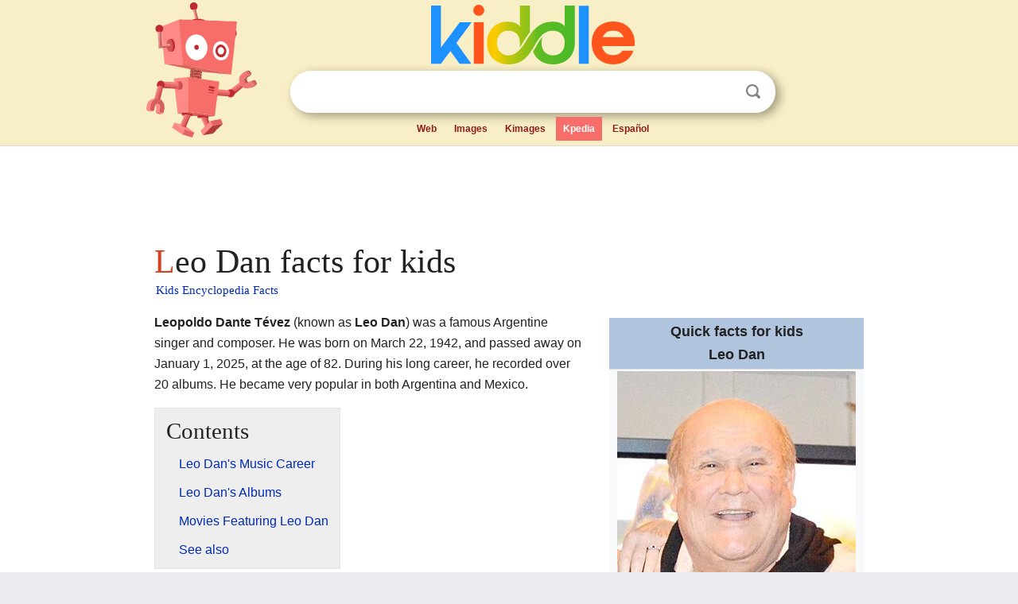

--- FILE ---
content_type: text/html; charset=utf-8
request_url: https://kids.kiddle.co/Leo_Dan
body_size: 5086
content:
<!DOCTYPE html>
<html class="client-nojs" lang="en" dir="ltr">
<head>
<meta name="viewport" content="width=device-width, initial-scale=1.0">
<meta charset="utf-8"/>
<meta name="description" content="Leo Dan facts for kids">
<meta name="og:title" content="Leo Dan facts for kids">
<meta name="og:description" content="Leo Dan facts for kids">
<meta name="thumbnail" content="https://kids.kiddle.co/images/thumb/f/f4/Leo_Dan_2014.jpeg/300px-Leo_Dan_2014.jpeg" />
<meta property="og:image" content="https://kids.kiddle.co/images/thumb/f/f4/Leo_Dan_2014.jpeg/300px-Leo_Dan_2014.jpeg" />
<link rel="shortcut icon" href="/images/wk/favicon-16x16.png">
<link rel="icon" type="image/png" href="/images/wk/favicon-16x16.png" sizes="16x16">
<link rel="apple-touch-icon" sizes="180x180" href="/images/wk/icon-kiddle.png">
<title>Leo Dan Facts for Kids</title>
<link rel="stylesheet" href="/load.php?debug=false&amp;lang=en&amp;modules=skins.minerva.base.reset%2Cstyles%7Cskins.minerva.content.styles%7Cskins.minerva.footerV2.styles%7Cskins.minerva.tablet.styles&amp;only=styles&amp;skin=minerva"/>
<meta name="ResourceLoaderDynamicStyles" content=""/>
<meta name="viewport" content="initial-scale=1.0, user-scalable=yes, minimum-scale=0.25, maximum-scale=5.0, width=device-width"/>
<link rel="canonical" href="https://kids.kiddle.co/Leo_Dan"/>
<meta property="og:url" content="https://kids.kiddle.co/Leo_Dan">
<style> .pre-content h1 {display: block;} .pre-content h1::first-letter {color: #dd3f1e;}  </style>
</head>
<body class="mediawiki ltr sitedir-ltr mw-hide-empty-elt stable skin-minerva action-view feature-footer-v2">

<div id="mw-mf-viewport">
	
	<div id="mw-mf-page-center">
		<div class="header-container" style="background-color: #f8efc6;">
			<div class="header">
<div>

<table style="
    width: 100%;
"><tbody><tr>

<td id="robotcell"><a href="https://www.kiddle.co"><img src="/images/wk/kids-robot.svg" height="170" width="139" alt="kids encyclopedia robot" style="
    height: 170px;
    width: 139px;
    margin-left: 5px;
    margin-right: -10px;
"></a></td>

<td>

  <div class="search_form">
      <form action="https://www.kiddle.co/c.php" id="cse-search-box" method="GET">

<a href="https://www.kiddle.co"><div class="logo-top" style="text-align: center;"><img src="/images/wk/kids_search_engine.svg" border="0" height="75" width="256" alt="Kids search engine"></div></a>

        <table><tbody><tr>

            
          <td id="search_container" class="active">  
            <table>
              <tbody><tr>
              
                <td class="search_field_clear">
                  <input type="text" name="q" id="q"  size="35" spellcheck="false"  autocapitalize="off" autocomplete="off" onfocus="if (this.value == '') { document.getElementById('search_form_input_clear_one').className = 'search_form_input_clear_closed' }
                  			if (this.value != '') { document.getElementById('search_container').className = 'active'; } " onblur="document.getElementById('search_container').className = ''; " onkeydown="document.getElementById('search_form_input_clear_one').className = 'search_form_input_clear_opened';
                  			document.getElementById('search_container').className = 'active';" onkeyup="if (this.value == '') { document.getElementById('search_form_input_clear_one').className = 'search_form_input_clear_closed'
                  	document.getElementById('search_form_input_clear_one').className = 'search_form_input_clear_closed';
                    document.getElementById('search_container').className = 'active'; };">
                </td>
                
                <td class="search_form_input_clear">
                  <button id="search_form_input_clear_one" class="search_form_input_clear_opened" type="button" value="X" onclick="document.getElementById('q').value=''; document.getElementById('q').focus();">Clear</button>
                </td>
                
                <td class="search_button">
                  <button type="submit" value="Search" class="submit s_btn">Search</button>
                </td>              
              
              </tr>
            </tbody></table>  
          </td>
        </tr>
<tr>
<td>

<div class="top_menu" style="text-align: center;">
  <ul>
<li><a href="https://www.kiddle.co">Web</a></li> <li><a href="https://www.kiddle.co/images.php">Images</a></li>  <li><a href="https://www.kiddle.co/kimages.php">Kimages</a></li> <li class="active"><a href="https://kids.kiddle.co">Kpedia</a></li>  <li><a href="https://es.kiddle.co">Español</a></li>
  </ul>
</div>

</td>
</tr>
</tbody></table>
      </form>

      <script type="text/javascript">
          var clearbut = document.getElementById('search_form_input_clear_one');
          var searchfield = document.getElementById('q');
		  var submitbtn = document.getElementById('s_btn');
		  var srcx = document.getElementById('search_container');
		  
          if (searchfield.value != '') { clearbut.className = 'search_form_input_clear_opened'; srcx.className = 'active'; }
		  else if (searchfield.value === '') { clearbut.className = 'search_form_input_clear_closed'; srcx.className = ''; }
      </script>
  </div>
</td>
</tr>
</tbody></table>
</div>
</div>
</div>
		<div id="content" class="mw-body">
			<div class="post-content" style="margin-bottom: -20px;">
<script async src="https://pagead2.googlesyndication.com/pagead/js/adsbygoogle.js?client=ca-pub-2806779683782082"
     crossorigin="anonymous"></script>
<ins class="adsbygoogle" 
     style="display:inline-block;min-width:320px;max-width:890px;width:100%;height:110px"
     data-ad-client="ca-pub-2806779683782082"
     data-ad-slot="2481938001"></ins>
<script>
     (adsbygoogle = window.adsbygoogle || []).push({}); 
</script>

</div><div class="pre-content heading-holder"><h1 id="section_0">Leo Dan facts for kids</h1>  <div style="display: block; font-family: 'Linux Libertine','Georgia','Times',serif; font-size: 15px; line-height: 1.3; margin-top: -7px; padding-left: 2px;"><a href="/">Kids Encyclopedia Facts</a></div></div><div id="bodyContent" class="content"><div id="mw-content-text" lang="en" dir="ltr" class="mw-content-ltr"><table class="infobox vcard plainlist" style="width:22em">
<tr>
<th colspan="2" style="text-align:center;font-size:125%;font-weight:bold;background-color: #b0c4de"><div>Quick facts for kids</div>
<div style="display:inline;" class="">Leo Dan</div>
</th>
</tr>
<tr>
<td colspan="2" style="text-align:center"><a href="/Image:Leo_Dan_2014.jpeg" class="image"><img alt="Leo Dan 2014.jpeg" src="/images/thumb/f/f4/Leo_Dan_2014.jpeg/300px-Leo_Dan_2014.jpeg" width="300" height="418"></a>
<div>Dan in 2014</div>
</td>
</tr>
<tr>
<th colspan="2" style="text-align:center;background-color: #b0c4de">Background information</th>
</tr>
<tr>
<th scope="row"><span class="nowrap">Birth name</span></th>
<td class="nickname">Leopoldo Dante Tévez</td>
</tr>
<tr>
<th scope="row">Born</th>
<td><span style="display:none">(<span class="bday">1942-03-22</span>)</span>March 22, 1942<br>
<a href="/Villa_Atamisqui" title="Villa Atamisqui">Villa Atamisqui</a>, <a href="/Santiago_del_Estero_Province" title="Santiago del Estero Province">Santiago del Estero Province</a>, Argentina</td>
</tr>
<tr>
<th scope="row">Died</th>
<td>January 1, 2025<span style="display:none">(2025-01-01)</span> (aged 82)<br>
<a href="/Miami" title="Miami">Miami</a>, <a href="/Florida" title="Florida">Florida</a>, <a href="/United_States" title="United States">United States</a></td>
</tr>
<tr>
<th scope="row">Genres</th>
<td>
<div class="hlist">
<ul>
<li><a href="/Latin_pop" title="Latin pop">Latin pop</a></li>
<li><a href="/Pop_music" title="Pop music">pop</a></li>
<li><a href="/Soft_rock" title="Soft rock">soft rock</a></li>
<li><a href="/Bolero" title="Bolero">bolero</a></li>
</ul>
</div>
</td>
</tr>
<tr>
<th scope="row"><span class="nowrap">Occupation(s)</span></th>
<td class="role">
<div class="hlist">
<ul>
<li>Singer</li>
<li>composer</li>
<li>actor</li>
</ul>
</div>
</td>
</tr>
<tr>
<th scope="row">Instruments</th>
<td class="note">Vocals</td>
</tr>
<tr>
<th scope="row"><span class="nowrap">Years active</span></th>
<td>1963–2025</td>
</tr>
<tr>
<th scope="row">Labels</th>
<td>
<div class="hlist">
<ul>
<li>CBS Records</li>
<li><a href="/Sony_Music_Entertainment_(United_States)" title="Sony Music Entertainment (United States)">Sony Music</a></li>
<li>Ariola</li>
<li>BMG</li>
<li><a href="/Universal_Music_Group" title="Universal Music Group">Universal Music</a></li>
</ul>
</div>
</td>
</tr>
</table>
<p><b>Leopoldo Dante Tévez</b> (known as <b>Leo Dan</b>) was a famous Argentine singer and composer. He was born on March 22, 1942, and passed away on January 1, 2025, at the age of 82. During his long career, he recorded over 20 albums. He became very popular in both Argentina and Mexico.</p>
<p></p>
<div id="toc" class="toc">
<div id="toctitle">
<h2>Contents</h2>
</div>
<ul>
<li class="toclevel-1 tocsection-1"><a href="#Leo_Dan.27s_Music_Career"><span class="toctext">Leo Dan's Music Career</span></a></li>
<li class="toclevel-1 tocsection-2"><a href="#Leo_Dan.27s_Albums"><span class="toctext">Leo Dan's Albums</span></a></li>
<li class="toclevel-1 tocsection-3"><a href="#Movies_Featuring_Leo_Dan"><span class="toctext">Movies Featuring Leo Dan</span></a></li>
<li class="toclevel-1 tocsection-4"><a href="#See_also"><span class="toctext">See also</span></a></li>
</ul>
</div>
<p></p>
<h2><span class="mw-headline" id="Leo_Dan.27s_Music_Career">Leo Dan's Music Career</span></h2>
<p>Leo Dan created many popular songs. Some of his well-known hits include "Cómo te extraño, mi amor," "Te he prometido," and "Esa pared." His music was loved by many people.</p><div class="thumb tleft"><div class="thumbinner" style="width:302px;">
<script async src="https://pagead2.googlesyndication.com/pagead/js/adsbygoogle.js?client=ca-pub-2806779683782082"
     crossorigin="anonymous"></script>
<ins class="adsbygoogle" 
     style="display:inline-block;width:300px;height:250px"
     data-ad-client="ca-pub-2806779683782082"
     data-ad-slot="4319964985">
</ins>
<script>
     (adsbygoogle = window.adsbygoogle || []).push({}); 
</script>
</div></div>
<p>He especially enjoyed Mexican music. He recorded songs with mariachis, which are traditional Mexican music groups. This helped him become famous around the world. People in Mexico really liked his voice because it fit well with the mariachi sound.</p>
<div class="thumb tleft">
<div class="thumbinner" style="width:302px;"><a href="/Image:Claudia_Mores_y_Leo_Dan,_1966.jpg" class="image"><img alt="Claudia Mores y Leo Dan, 1966" src="/images/thumb/7/73/Claudia_Mores_y_Leo_Dan%2C_1966.jpg/300px-Claudia_Mores_y_Leo_Dan%2C_1966.jpg" width="300" height="230" class="thumbimage"></a>
<div class="thumbcaption">
<div class="magnify"><a href="/Image:Claudia_Mores_y_Leo_Dan,_1966.jpg" class="internal" title="Enlarge"></a></div>
Leo Dan with Claudia Mores in 1966</div>
</div>
</div>
<p>Leo Dan lived in the United States for some time. He was one of the main singers of a music style called Nueva Ola, or "New Wave." This type of music was very popular in Latin America during the 1960s and 1970s. Other important singers of this style were <a href="/Palito_Ortega" title="Palito Ortega">Palito Ortega</a> and <a href="/Leonardo_Favio" title="Leonardo Favio">Leonardo Favio</a>.</p>
<p>Leo Dan had a smooth voice and a unique way of singing. This made him one of the most recognized Spanish-language singers. He didn't just sing; he also wrote most of his famous songs.</p>
<p>In 2012, Leo Dan received a special honor. The Latin Recording Academy gave him a Lifetime Achievement Award. This award celebrates artists who have made a big impact on music over many years.</p>
<p>One of his songs, "Te he prometido," was featured in the movie <i>Roma</i>. This film won several major awards, like the <a href="/Academy_Awards" title="Academy Awards">Oscar</a> and <a href="/Golden_Globe_Awards" title="Golden Globe Awards">Golden Globe</a>, in 2018.</p>
<h2><span class="mw-headline" id="Leo_Dan.27s_Albums">Leo Dan's Albums</span></h2>
<p>Leo Dan released many albums throughout his career. Here are some of them:</p>
<ul>
<li>1963 – <i>Leo Dan</i></li>
<li>1964 – <i>Como Te Extraño Mi Amor</i></li>
<li>1965 – <i>Bajo El Signo De Leo</i></li>
<li>1966 – <i>Libre, Solterito y Sin Nadie</i></li>
<li>1969 – <i>Te He Prometido</i></li>
<li>1973 – <i>Siempre Estoy Pensando En Ella</i></li>
<li>1975 – <i>Esa Pared</i></li>
<li>1979 – <i>Ahora Con Mariachi</i></li>
<li>1986 – <i>Ojos Azules</i></li>
<li>1999 – <i>Mis 30 Mejores Canciones</i></li>
<li>2013 – <i>Leo, Escribo y Canto</i></li>
<li>2018 – <i>Celebrando a una Leyenda</i></li>
</ul>
<h2><span class="mw-headline" id="Movies_Featuring_Leo_Dan">Movies Featuring Leo Dan</span></h2>
<p>Leo Dan also appeared in a few movies:</p>
<ul>
<li><i>Cómo te extraño</i> (1966)</li>
<li><i>Story of a Poor Young Man</i> (1968)</li>
</ul>
<h2><span class="mw-headline" id="See_also">See also</span></h2>
<p><img alt="Kids robot.svg" src="/images/thumb/5/5f/Kids_robot.svg/60px-Kids_robot.svg.png" width="60" height="73"> In Spanish: <a class="external text" href="https://ninos.kiddle.co/Leo_Dan">Leo Dan para niños</a></p>






</div><div class="printfooter">
</div>
</div>
<div class="post-content" style="margin-top: 0px;">

 <!-- US -->
<script async src="https://pagead2.googlesyndication.com/pagead/js/adsbygoogle.js?client=ca-pub-2806779683782082"
     crossorigin="anonymous"></script>
<!-- K_b_h -->
<ins class="adsbygoogle" 
     style="display:block"
     data-ad-client="ca-pub-2806779683782082"
     data-ad-slot="3472651705"
     data-ad-format="auto"
     data-full-width-responsive="true"></ins>
<script>
     (adsbygoogle = window.adsbygoogle || []).push({}); 
</script>

<a href="https://www.kiddle.co"><img src="/images/wk/kids_search_engine.svg" alt="kids search engine" width="171" height="50" style="width: 171px; height: 50px; margin-top: 20px;"></a><br><div class="dablink" style="font-size: 1.0em; color: #848484;">All content from <a href="https://kids.kiddle.co">Kiddle encyclopedia</a> articles (including the article images and facts) can be freely used under <a rel="nofollow" href="https://creativecommons.org/licenses/by-sa/3.0/">Attribution-ShareAlike</a> license, unless stated otherwise. Cite this article:</div>

<a href="https://kids.kiddle.co/Leo_Dan">Leo Dan Facts for Kids</a>. <i>Kiddle Encyclopedia.</i>

</div>

<div class="post-content">
 
<div id="footer" role="contentinfo">
        <ul id="footer-info">
	<li id="footer-info-lastmod" style="font-size: 1.1em; line-height: 1.4;"> 


This page was last modified on 17 October 2025, at 10:18. <span style="border: 1px solid #ccc; background: #eee;"><a rel="nofollow" href="https://www.kiddle.co/suggest.php?article=Leo_Dan">Suggest&nbsp;an&nbsp;edit</a>.</span>



        </li>
	</ul>
        </div>
</div>

		</div>

<footer >
<div class="post-content footer-content">
<table><tr>
<td>
	<h2><a href="/">Kiddle encyclopedia</a></h2>
	<div class="license">

Content is available under <a rel="nofollow" href="https://creativecommons.org/licenses/by-sa/3.0/">CC BY-SA 3.0</a> unless otherwise noted. 
Kiddle encyclopedia articles are based on selected content and facts from <a rel="nofollow" href="https://en.wikipedia.org">Wikipedia</a>, rewritten for children. 
Powered by <a rel="nofollow" href="https://www.mediawiki.org">MediaWiki</a>.
</div>
	
	<ul class="footer-places hlist hlist-separated">
<li><a href="https://www.kiddle.co">Kiddle</a></li>
<li class=""><a href="https://es.kiddle.co">Español</a></li>
<li><a rel="nofollow" href="https://www.kiddle.co/about.php">About</a></li>
<li><a rel="nofollow" href="https://www.kiddle.co/privacy.php">Privacy</a></li>
<li><a rel="nofollow" href="https://www.kiddle.co/contact.php">Contact us</a></li> 
<li><a href="https://ninos.kiddle.co">Enciclopedia Kiddle para niños</a></li>
<li> &copy; 2025 Kiddle.co</li>
	</ul>
</td>
</tr>
</table>	
</div>
</footer>

	</div>
</div>
<!-- v:5 -->
<script>(window.RLQ=window.RLQ||[]).push(function(){mw.config.set({"wgBackendResponseTime":112});});</script>		</body>
		</html>
		

--- FILE ---
content_type: text/html; charset=utf-8
request_url: https://www.google.com/recaptcha/api2/aframe
body_size: 266
content:
<!DOCTYPE HTML><html><head><meta http-equiv="content-type" content="text/html; charset=UTF-8"></head><body><script nonce="UL_bmIc0v0UnC7RnRa15qQ">/** Anti-fraud and anti-abuse applications only. See google.com/recaptcha */ try{var clients={'sodar':'https://pagead2.googlesyndication.com/pagead/sodar?'};window.addEventListener("message",function(a){try{if(a.source===window.parent){var b=JSON.parse(a.data);var c=clients[b['id']];if(c){var d=document.createElement('img');d.src=c+b['params']+'&rc='+(localStorage.getItem("rc::a")?sessionStorage.getItem("rc::b"):"");window.document.body.appendChild(d);sessionStorage.setItem("rc::e",parseInt(sessionStorage.getItem("rc::e")||0)+1);localStorage.setItem("rc::h",'1768999642902');}}}catch(b){}});window.parent.postMessage("_grecaptcha_ready", "*");}catch(b){}</script></body></html>